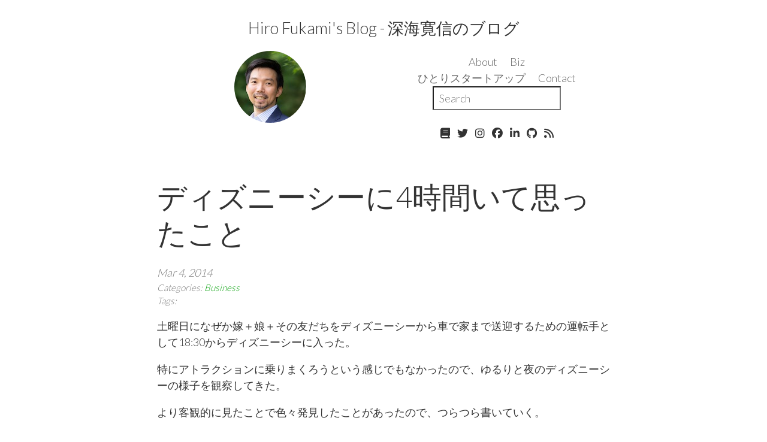

--- FILE ---
content_type: text/html; charset=utf-8
request_url: https://hirofukami.com/2014/03/04/thinking-at-disny-sea/
body_size: 9627
content:
<!DOCTYPE html>
<html>
<head>
    <meta charset="utf-8">
    <meta http-equiv="X-UA-Compatible" content="IE=edge">
    <title>ディズニーシーに4時間いて思ったこと &#8211; Hiro Fukami's Blog - 深海寛信のブログ</title>
    <meta name="viewport" content="width=device-width, initial-scale=1">
    <meta name="description" content="Hiro Fukami(深海寛信 ふかみひろのぶ)&apos;s Blog : 世の中をより良く変えるため、世の中にない新しいサービスを模索する日々。CEO of Players1st inc., Business Starter, Engineer and Daddy.">
    <meta name="robots" content="all">
    <meta name="author" content="Hiro Fukami">
    <meta name="keywords" content="Business">
    <link rel="canonical" href="https://hirofukami.com/2014/03/04/thinking-at-disny-sea/">
    <link rel="alternate" type="application/rss+xml" title="RSS Feed for Hiro Fukami's Blog - 深海寛信のブログ" href="/feed.xml" />

    <link href="https://cdn.jsdelivr.net/npm/bootstrap@5.3.0/dist/css/bootstrap.min.css" rel="stylesheet" integrity="sha384-9ndCyUaIbzAi2FUVXJi0CjmCapSmO7SnpJef0486qhLnuZ2cdeRhO02iuK6FUUVM" crossorigin="anonymous">
    <link rel="stylesheet" href="https://use.fontawesome.com/releases/v5.0.13/css/all.css" integrity="sha384-DNOHZ68U8hZfKXOrtjWvjxusGo9WQnrNx2sqG0tfsghAvtVlRW3tvkXWZh58N9jp" crossorigin="anonymous">

    <!-- Custom CSS -->
    <link rel="stylesheet" href="/css/pixyll.css?202504070056" type="text/css">

    <!-- Fonts -->
    
    <link href='//fonts.googleapis.com/css?family=Merriweather:900,900italic,300,300italic' rel='stylesheet' type='text/css'>
    <link href='//fonts.googleapis.com/css?family=Lato:900,300' rel='stylesheet' type='text/css'>
    
    
      <script src="https://kit.fontawesome.com/ed69b87b94.js" crossorigin="anonymous"></script>
    
    <!-- MathJax -->
    

    <!-- Verifications -->
    
    

    <!-- Open Graph -->
    <!-- From: https://github.com/mmistakes/hpstr-jekyll-theme/blob/master/_includes/head.html -->
    <meta property="og:locale" content="ja_JP">
    <meta property="og:type" content="article">
    <meta property="og:title" content="ディズニーシーに4時間いて思ったこと">
    <meta property="og:description" content="Hiro Fukami(深海寛信 ふかみひろのぶ)&apos;s Blog : 世の中をより良く変えるため、世の中にない新しいサービスを模索する日々。CEO of Players1st inc., Business Starter, Engineer and Daddy.">
    <meta property="og:url" content="https://hirofukami.com/2014/03/04/thinking-at-disny-sea/">
    <meta property="og:site_name" content="Hiro Fukami&apos;s Blog - 深海寛信のブログ">
    
      <meta property="og:image" content="https://hirofukami.com/images/title.png" />
    
    
      
      <meta content="Business" property="article:section">
      
    
    
      
    

    <!-- Twitter Card -->
    <meta name="twitter:card" content="summary_large_image" />
    
      <meta name="twitter:site" content="@d_sea" />
      <meta name="twitter:creator" content="@d_sea" />
    

    <!-- Icons -->
    <link rel="icon" type="image/png" href="/images/favicon.png">

    
    <script type="text/javascript">
       (function(i,s,o,g,r,a,m){i['GoogleAnalyticsObject']=r;i[r]=i[r]||function(){
       (i[r].q=i[r].q||[]).push(arguments)},i[r].l=1*new Date();a=s.createElement(o),
       m=s.getElementsByTagName(o)[0];a.async=1;a.src=g;m.parentNode.insertBefore(a,m)
       })(window,document,'script','//www.google-analytics.com/analytics.js','ga');
       ga('create', 'UA-44359867-3', 'auto');
       ga('send', 'pageview');
    </script>
    

</head>

<body class="site">
  
	

<div class="site-wrap">
  <header class="site-header px2 px-responsive">
  <div class="mt2 wrap">
    <div class="measure">
      <div class="row">
        <div class="col-md-12 center mb-3">
          <div class="site-title">
            <a href="/" class="site-title">Hiro Fukami's Blog - 深海寛信のブログ</a>
          </div>
        </div>
      </div>
      <div class="row">
        <div class="col-md-6 center">
          <div class="auther-thumb">
            <a href="/">
              <img src="/images/hirofukami.jpg" alt="Hiro Fukami" class="rounded-circle">
            </a>
          </div>
        </div>
        <div class="col-md-6">
          <nav class="site-nav">
            <div class="text-center">
  
    
  
    
      <a href="/about/">About</a>
    
  
    
  
    
  
    
  
    
  
    
  
    
  
    
  
    
  
    
  
    
  
    
  
    
  
    
  
    
  
    
  
    
  
    
  
    
  
    
  
    
  
    
  
    
  
    
  
    
  
    
  
    
  
    
  
    
  
    
  
    
  
    
  
    
  
    
  
    
  
    
  
    
  
    
  
    
  
    
  
    
  
    
  
    
  
    
  
    
  
    
  
    
  
    
  
    
  
    
  
    
  
    
  
    
  
    
  
    
  
    
  
    
  
    
  
    
  
    
  
    
  
    
  
    
  
    
  
    
  
    
  
    
  
    
  
    
  
    
  
    
  
    
  
    
  
    
  
    
  
    
  
    
  
    
  
    
  
    
  
    
  
    
  
    
  
    
  
    
  
    
  
    
  
    
  
    
  
    
  
    
  
    
  
    
  
    
  
    
  
    
  
    
  
    
  
    
  
    
  
    
  
  
    
  
    
  
    
  
    
  
    
  
    
  
    
  
    
  
    
  
    
      <a href="/professional-career/">Biz</a>
    
  
    
  
    
  
    
  
    
  
    
  
    
  
    
  
    
  
    
  
    
  
    
  
    
  
    
  
    
  
    
  
    
  
    
  
    
  
    
  
    
  
    
  
    
  
    
  
    
  
    
  
    
  
    
  
    
  
    
  
    
  
    
  
    
  
    
  
    
  
    
  
    
  
    
  
    
  
    
  
    
  
    
  
    
  
    
  
    
  
    
  
    
  
    
  
    
  
    
  
    
  
    
  
    
  
    
  
    
  
    
  
    
  
    
  
    
  
    
  
    
  
    
  
    
  
    
  
    
  
    
  
    
  
    
  
    
  
    
  
    
  
    
  
    
  
    
  
    
  
    
  
    
  
    
  
    
  
    
  
    
  
    
  
    
  
    
  
    
  
    
  
    
  
    
  
    
  
    
  
    
  
    
  
    
  
  <br>
  
    
  
    
  
    
  
    
  
    
  
    
  
    
      <a href="/hitori-startup/">ひとりスタートアップ</a>
    
  
    
  
    
  
    
  
    
  
    
  
    
  
    
  
    
  
    
  
    
  
    
  
    
  
    
  
    
  
    
  
    
  
    
  
    
  
    
  
    
  
    
  
    
  
    
  
    
  
    
  
    
  
    
  
    
  
    
  
    
  
    
  
    
  
    
  
    
  
    
  
    
  
    
  
    
  
    
  
    
  
    
  
    
  
    
  
    
  
    
  
    
  
    
  
    
  
    
  
    
  
    
  
    
  
    
  
    
  
    
  
    
  
    
  
    
  
    
  
    
  
    
  
    
  
    
  
    
  
    
  
    
  
    
  
    
  
    
  
    
  
    
  
    
  
    
  
    
  
    
  
    
  
    
  
    
  
    
  
    
  
    
  
    
  
    
  
    
  
    
  
    
  
    
  
    
  
    
  
    
  
    
  
    
  
    
  
    
  
    
  
  
    
  
    
  
    
  
    
  
    
      <a href="/contact/">Contact</a>
    
  
    
  
    
  
    
  
    
  
    
  
    
  
    
  
    
  
    
  
    
  
    
  
    
  
    
  
    
  
    
  
    
  
    
  
    
  
    
  
    
  
    
  
    
  
    
  
    
  
    
  
    
  
    
  
    
  
    
  
    
  
    
  
    
  
    
  
    
  
    
  
    
  
    
  
    
  
    
  
    
  
    
  
    
  
    
  
    
  
    
  
    
  
    
  
    
  
    
  
    
  
    
  
    
  
    
  
    
  
    
  
    
  
    
  
    
  
    
  
    
  
    
  
    
  
    
  
    
  
    
  
    
  
    
  
    
  
    
  
    
  
    
  
    
  
    
  
    
  
    
  
    
  
    
  
    
  
    
  
    
  
    
  
    
  
    
  
    
  
    
  
    
  
    
  
    
  
    
  
    
  
    
  
    
  
    
  
    
  
    
  
    
  
    
  
</div>

  <form action="https://google.com/search" method="get">
    <input type="text" name="q" results="0" placeholder="Search">
    <input type="hidden" name="as_sitesearch" value="https://hirofukami.com">
  </form>


          </nav>
          <div class="clearfix"></div>
          
          <div class="social-icons">
  <div class="social-icons-right">
    <a class="mx-1" href="/books">
      <i class="fa-solid fa-book"></i>
    </a>
    
    <a class="mx-1" href="https://twitter.com/d_sea">
      <i class="fa-brands fa-twitter"></i>
    </a>
    
    
    <a class="mx-1" href="https://www.instagram.com/d_sea">
      <i class="fa-brands fa-instagram"></i>
    </a>
    
    
    <a class="mx-1" href="https://facebook.com/fukami">
      <i class="fa-brands fa-facebook"></i>
    </a>
    
    
    <a class="mx-1" href="https://www.linkedin.com/in/hirofukami">
      <i class="fa-brands fa-linkedin-in"></i>
    </a>
    
    
      <a class="mx-1" href="https://github.com/d-sea">
        <i class="fa-brands fa-github"></i>
      </a>
    
    
    
    
    
    
    
    
    
    
      <a class="mx-1" href="/feed.xml">
        <i class="fa-solid fa-rss"></i>
      </a>
  </div>
  <div class="right">
    
    
    
  </div>
</div>
<div class="clearfix"></div>

          
        </div>
      </div>
    </div>
  </div>
</header>


  <div class="post p2 p-responsive wrap" role="main">
    <div class="measure">
      


<div class="post-header mb2">
  <h1>ディズニーシーに4時間いて思ったこと</h1>
  <span class="post-meta">Mar 4, 2014</span><br>
  
  <span class="post-meta">
  <small>
  <div class="post-categories">
  Categories: 
  
  
  <a href="/categories/#Business">Business</a>
  
</div>
  <div class="post-tags">
  Tags: 
  
  
</div>
  </small>
  </span>
<!--   <span class="post-meta small">
  
    1 minute read
  
  </span>
 -->
</div>

<article class="post-content">
  <p>土曜日になぜか嫁＋娘＋その友だちをディズニーシーから車で家まで送迎するための運転手として18:30からディズニーシーに入った。</p>

<p>特にアトラクションに乗りまくろうという感じでもなかったので、ゆるりと夜のディズニーシーの様子を観察してきた。</p>

<p>より客観的に見たことで色々発見したことがあったので、つらつら書いていく。</p>

<h1 id="チケット代に対する印象の変化">チケット代に対する印象の変化</h1>

<h2 id="入る前--割高">入る前 : 割高</h2>
<p>ディズニーパーク(ディズニーランド or シー)のチケットは大人1日で￥6200、子どもでも￥4100。土日は15時からのパスでも￥4900。</p>

<p>今回は 18:30 から入って4時間しかいなかったが￥4900かかった。料金を最初見ると高いなぁと思った。</p>

<h2 id="帰る頃--高くはない">帰る頃 : 高くはない</h2>

<p>帰る頃にはこれが不思議と高いと思わなくなっている。とても不思議な体験だった。</p>

<p>その理由はいくつかあると思う。</p>

<p>ディズニーシーだけでも広大な面積で、これだけのアトラクションやショーをいくらでも乗り放題。
あとは、ファンタジーの世界を十分に味わえる設備、スタッフ、演出の質。
設備を動かす電気代だけでも相当掛かりそうだし、数多くのスタッフにもコストがかかる。1日満喫して￥6000程度で利益はそれほど出ないかもしれないと思う部分も出てくる。</p>

<p>レジャーにかけるお金としては1万以下なら、まぁギリギリ許容範囲かとも思ったりしてくる。</p>

<p>これらを考えるとチケット代がこれだけかかってもしょうがないかなと不思議と納得してくる。</p>

<h2 id="ファンタジーの世界への観光旅行">ファンタジーの世界への観光旅行</h2>

<p>帰りがけに誰かの会話が聞こえて「外国に行っても体験できない」と言っていた。</p>

<p>確かに、飛行機も乗らずに都心から1時間程度で凝縮した時間と空間を味わえると考えると観光代よりも安いと考えることもできる。</p>

<p>一般的な観光旅行は飛行機に乗ってしまえば万単位だし、広い街にそれぞれ離れたスポットを回ると移動時間もかかる。</p>

<p>一方、ディズニーシーは敷地内に凝縮してアトラクション、レストラン、ショップがあり、移動の時間は少なく楽しめる。</p>

<p>目にするものすべてがファンタジーの世界観で作られており、<strong>ファンタジーの世界への観光旅行</strong> をするために￥6000かかると思うと一般的な観光旅行より割安に思える。</p>

<h1 id="この上ない治安マナーの良さ">この上ない治安・マナーの良さ</h1>

<p>あともう1つの発見は治安、マナーの良さ。</p>

<p>小学校4年生くらいの子ども2名だけ歩いている姿も見た。実際はどうかわからないがカツアゲもなさそう。
渋谷へ小学生だけで行くのは危険だが、ディズニーの中なら大丈夫という判断もしているのだろう。</p>

<h2 id="都会では考えられないくらい良いマナー">都会では考えられないくらい良いマナー</h2>

<p>あれだけ混んでいても移動する際に自分だけ先に行こうと割り込んだりする様子を見かけないし、自分もそういうことはふさわしくない場所だという意識が働く。これも不思議な感覚だった。</p>

<p>スタッフの数は以前に増して多くなったかなと思ったが、それでも全てに目を行き届かせるのは不可能。来場者自身のマナーへの意識がないとあの安心感は作られない。</p>

<p>どういう要因が正しくあるべき意識を作るのか考えた。</p>

<h2 id="ファンタジーの力">ファンタジーの力</h2>

<p>1つはファンタジーの力が大きいかと思う。正義、愛、仲間など悪に対峙するための正しき要素がすっきりと描かれる世界観がそのまま来場者に伝搬している気がする。</p>

<p>来場者は、ここはいつもの場所ではなく特別な場所なんだと認識する。では、どうやって非日常の空間を来場者に強く認識させるか、その手法は何かが気になってくる。</p>

<h2 id="ファンタジーを演出する">ファンタジーを演出する</h2>

<p>考えるに、来場者の五感すべてにファンタージーが伝わるような演出の仕方があるのだと思う。一番大きいのが視覚。目にするもの全てが非日常の世界になっている。</p>

<p>上を見ても電線や配管は見えず、見たこともないような壁、大きな洞窟、湖。レストランにしても置いてあるアイテムひとつにしても違う。</p>

<p>視覚の効果が高いからあまり味としては良くもない割高なメニューが許せたりする。</p>

<p>聴覚を刺激する音も2番めに大きい要素。火山が時々噴火したような音と煙を出す様子や常にディズニー映画で使われるような音楽を流しファンタジーの世界観を作っている。</p>

<h1 id="熱狂的なファンを作る">熱狂的なファンを作る</h1>

<p>非日常の異空間であるファンタジーの世界に浸りきれるから熱狂的なファンが作られる。リピーターどころでなく、浦安の近くに住んで年間パスポート買って仕事帰りに行ってしまう人もでる。</p>

<h2 id="ユーザ体験をコントロールする">ユーザ体験をコントロールする</h2>

<p>ユーザが体験すること全てをサービス提供者側が意識して提供すると、健全な世界観が生まれるということか。熱狂的なファンも作れる。</p>

<p>これはサービスづくりにとってとても重要なポイントになりそう。実際アップルは全てを握りたがる。他会も意識しているが突出してやっているところは少ない。</p>

<p>アップルもディズニーも最高のユーザ体験を提供するために全てを握ろうとするスタンスは提供物は違えど同じに見える。ジョブズが作ったPixarはディズニーと一緒にトイ・ストーリーを作った。この共通点も要因の一つに見えてくる。</p>

<p>ディズニーのゲストに対する接し方や考え方は数多くのビジネス書でも解説されているし、外部へのコンサルティングを行うディズニー・インスティテュートを持つほどだから、やはり突出したものがあるのだろう。</p>

<h1 id="今回得られた教訓">今回得られた教訓</h1>

<p>やっぱりユーザ体験をコントロールすることを徹底すると独自の世界観が生まれやすいことがわかった。</p>

<p>そのためには細かい配慮が必要となってくる。実際ディズニーシーにはごみがほとんど落ちておらず、ユーザの目に入るものすべてを意識している。
目にするものすべてが何か、どうあるべきかがわかっていないとできないこと。</p>

<p>そこまで突き詰めるからこそ、ファンが作られリピーターが生まれるのだろう。</p>

<p>サービスづくりにもつながる教訓だった。</p>

</article>


    <div class="share-page">
<ul class="rrssb-buttons clearfix">
    <li class="rrssb-email">
    <!-- Replace subject with your message using URL Endocding: http://meyerweb.com/eric/tools/dencoder/ -->
        <a href="mailto:?subject=%E3%83%87%E3%82%A3%E3%82%BA%E3%83%8B%E3%83%BC%E3%82%B7%E3%83%BC%E3%81%AB4%E6%99%82%E9%96%93%E3%81%84%E3%81%A6%E6%80%9D%E3%81%A3%E3%81%9F%E3%81%93%E3%81%A8&amp;body=Check%20out:%20https://hirofukami.com/2014/03/04/thinking-at-disny-sea/">
            <span class="rrssb-icon"><svg xmlns="http://www.w3.org/2000/svg" viewbox="0 0 28 28"><path d="M20.11 26.147c-2.335 1.05-4.36 1.4-7.124 1.4C6.524 27.548.84 22.916.84 15.284.84 7.343 6.602.45 15.4.45c6.854 0 11.8 4.7 11.8 11.252 0 5.684-3.193 9.265-7.398 9.3-1.83 0-3.153-.934-3.347-2.997h-.077c-1.208 1.986-2.96 2.997-5.023 2.997-2.532 0-4.36-1.868-4.36-5.062 0-4.75 3.503-9.07 9.11-9.07 1.713 0 3.7.4 4.6.972l-1.17 7.203c-.387 2.298-.115 3.3 1 3.4 1.674 0 3.774-2.102 3.774-6.58 0-5.06-3.27-8.994-9.304-8.994C9.05 2.87 3.83 7.545 3.83 14.97c0 6.5 4.2 10.2 10 10.202 1.987 0 4.09-.43 5.647-1.245l.634 2.22zM16.647 10.1c-.31-.078-.7-.155-1.207-.155-2.572 0-4.596 2.53-4.596 5.53 0 1.5.7 2.4 1.9 2.4 1.44 0 2.96-1.83 3.31-4.088l.592-3.72z"></path></svg></span>
            <span class="rrssb-text">email</span>
        </a>
    </li>
    <li class="rrssb-facebook">
<!--  Replace with your URL. For best results, make sure you page has the proper FB Open Graph tags in header: https://developers.facebook.com/docs/opengraph/howtos/maximizing-distribution-media-content/ -->
        <a href="https://www.facebook.com/sharer/sharer.php?u=https://hirofukami.com/2014/03/04/thinking-at-disny-sea/" class="popup">
            <span class="rrssb-icon"><svg xmlns="http://www.w3.org/2000/svg" viewbox="0 0 29 29"><path d="M26.4 0H2.6C1.714 0 0 1.715 0 2.6v23.8c0 .884 1.715 2.6 2.6 2.6h12.393V17.988h-3.996v-3.98h3.997v-3.062c0-3.746 2.835-5.97 6.177-5.97 1.6 0 2.444.173 2.845.226v3.792H21.18c-1.817 0-2.156.9-2.156 2.168v2.847h5.045l-.66 3.978h-4.386V29H26.4c.884 0 2.6-1.716 2.6-2.6V2.6c0-.885-1.716-2.6-2.6-2.6z"></path></svg></span>
            <span class="rrssb-text">facebook</span>
        </a>
    </li>
    <li class="rrssb-twitter">
        <!-- Replace href with your Meta and URL information  -->
        <a href="https://twitter.com/intent/tweet?text=%E3%83%87%E3%82%A3%E3%82%BA%E3%83%8B%E3%83%BC%E3%82%B7%E3%83%BC%E3%81%AB4%E6%99%82%E9%96%93%E3%81%84%E3%81%A6%E6%80%9D%E3%81%A3%E3%81%9F%E3%81%93%E3%81%A8&amp;url=https://hirofukami.com/2014/03/04/thinking-at-disny-sea/" class="popup">
            <span class="rrssb-icon"><svg xmlns="http://www.w3.org/2000/svg" viewbox="0 0 28 28"><path d="M24.253 8.756C24.69 17.08 18.297 24.182 9.97 24.62a15.093 15.093 0 0 1-8.86-2.32c2.702.18 5.375-.648 7.507-2.32a5.417 5.417 0 0 1-4.49-3.64c.802.13 1.62.077 2.4-.154a5.416 5.416 0 0 1-4.412-5.11 5.43 5.43 0 0 0 2.168.387A5.416 5.416 0 0 1 2.89 4.498a15.09 15.09 0 0 0 10.913 5.573 5.185 5.185 0 0 1 3.434-6.48 5.18 5.18 0 0 1 5.546 1.682 9.076 9.076 0 0 0 3.33-1.317 5.038 5.038 0 0 1-2.4 2.942 9.068 9.068 0 0 0 3.02-.85 5.05 5.05 0 0 1-2.48 2.71z"></path></svg></span>
            <span class="rrssb-text">twitter</span>
        </a>
    </li>
    <li class="rrssb-linkedin">
        <a href="http://www.linkedin.com/shareArticle?mini=true&amp;url=https://hirofukami.com/2014/03/04/thinking-at-disny-sea/&amp;title=%E3%83%87%E3%82%A3%E3%82%BA%E3%83%8B%E3%83%BC%E3%82%B7%E3%83%BC%E3%81%AB4%E6%99%82%E9%96%93%E3%81%84%E3%81%A6%E6%80%9D%E3%81%A3%E3%81%9F%E3%81%93%E3%81%A8&amp;summary=%E3%83%87%E3%82%A3%E3%82%BA%E3%83%8B%E3%83%BC%E3%82%B7%E3%83%BC%E3%81%AB4%E6%99%82%E9%96%93%E3%81%84%E3%81%A6%E6%80%9D%E3%81%A3%E3%81%9F%E3%81%93%E3%81%A8" class="popup">
            <span class="rrssb-icon">
                <svg xmlns="http://www.w3.org/2000/svg" width="28" height="28" viewbox="0 0 28 28">
                    <path d="M25.424 15.887v8.447h-4.896v-7.882c0-1.98-.71-3.33-2.48-3.33-1.354 0-2.158.91-2.514 1.802-.13.315-.162.753-.162 1.194v8.216h-4.9s.067-13.35 0-14.73h4.9v2.087c-.01.017-.023.033-.033.05h.032v-.05c.65-1.002 1.812-2.435 4.414-2.435 3.222 0 5.638 2.106 5.638 6.632zM5.348 2.5c-1.676 0-2.772 1.093-2.772 2.54 0 1.42 1.066 2.538 2.717 2.546h.032c1.71 0 2.77-1.132 2.77-2.546C8.056 3.593 7.02 2.5 5.344 2.5h.005zm-2.48 21.834h4.896V9.604H2.867v14.73z"></path>
                </svg>
            </span>
            <span class="rrssb-text">linkedin</span>
        </a>
    </li>
    <li class="rrssb-googleplus">
        <a href="https://plus.google.com/share?url=https://hirofukami.com/2014/03/04/thinking-at-disny-sea/" class="popup">
            <span class="rrssb-icon">
                <svg xmlns="http://www.w3.org/2000/svg" width="24" height="24" viewbox="0 0 24 24">
                    <path d="M21 8.29h-1.95v2.6h-2.6v1.82h2.6v2.6H21v-2.6h2.6v-1.885H21V8.29zM7.614 10.306v2.925h3.9c-.26 1.69-1.755 2.925-3.9 2.925-2.34 0-4.29-2.016-4.29-4.354s1.885-4.353 4.29-4.353c1.104 0 2.014.326 2.794 1.105l2.08-2.08c-1.3-1.17-2.924-1.883-4.874-1.883C3.65 4.586.4 7.835.4 11.8s3.25 7.212 7.214 7.212c4.224 0 6.953-2.988 6.953-7.082 0-.52-.065-1.104-.13-1.624H7.614z"></path>
                </svg>
            </span>
            <span class="rrssb-text">google+</span></a>
    </li>
    <li class="rrssb-pinterest">
        <a href="http://pinterest.com/pin/create/button/?url=https://hirofukami.com/2014/03/04/thinking-at-disny-sea/&amp;description=%E3%83%87%E3%82%A3%E3%82%BA%E3%83%8B%E3%83%BC%E3%82%B7%E3%83%BC%E3%81%AB4%E6%99%82%E9%96%93%E3%81%84%E3%81%A6%E6%80%9D%E3%81%A3%E3%81%9F%E3%81%93%E3%81%A8"><span class="rrssb-icon">
            <svg xmlns="http://www.w3.org/2000/svg" width="28" height="28" viewbox="0 0 28 28">
                <path d="M14.02 1.57c-7.06 0-12.784 5.723-12.784 12.785S6.96 27.14 14.02 27.14c7.062 0 12.786-5.725 12.786-12.785 0-7.06-5.724-12.785-12.785-12.785zm1.24 17.085c-1.16-.09-1.648-.666-2.558-1.22-.5 2.627-1.113 5.146-2.925 6.46-.56-3.972.822-6.952 1.462-10.117-1.094-1.84.13-5.545 2.437-4.632 2.837 1.123-2.458 6.842 1.1 7.557 3.71.744 5.226-6.44 2.924-8.775-3.324-3.374-9.677-.077-8.896 4.754.19 1.178 1.408 1.538.49 3.168-2.13-.472-2.764-2.15-2.683-4.388.132-3.662 3.292-6.227 6.46-6.582 4.008-.448 7.772 1.474 8.29 5.24.58 4.254-1.815 8.864-6.1 8.532v.003z"></path>
            </svg></span><span class="rrssb-text">pinterest</span></a>
    </li>
</ul>
</div>



  <div class="py2 post-footer">
  <div class="center">
    <small class="center small">
      😊もしこの記事が役に立ったなら、コーヒー代をお願いします☕️
    </small>
    <div class="m1">
      <a href="https://buy.stripe.com/7sI17U2NJcRt1oc144" target="_blank">
        <div class="button button-blue">投げ銭する</div>
      </a>
    </div>
  </div>

  <hr class="m2">

  <div class="row justify-content-center">
    <div class="col-sm-2 offset-sm-4 text-center">
      <div class="auther-thumb">
        <a href="/">
          <img src="/images/hirofukami.jpg" alt="Hiro Fukami" class="rounded-circle">
        </a>
      </div>
    </div>
    <div class="col-sm-6 text-left">
      <p>
        <strong>筆者について</strong><br>
        深海寛信<br>
        ふかみひろのぶ Hiro Fukami
      </p>
    </div>
  </div>

  <div class="py1">
    <small>
      自社サービの開発運用をしつつ、ITシステム開発のマネジメント、アドバイス、コンサルティング、エンジニア育成などを行っています。<br>今までの職歴やお仕事の履歴は<a href="/professional-career/">こちら(職務経歴書)</a><br>お仕事の依頼や相談はコンタクトフォームからお送りください。<br>内容を確認の上、メールにてご連絡いたします。
    </small>
  </div>
  <div class="center">
    <a href="/contact">
      <div class="button button-blue">
        コンタクトフォーム
      </div>
    </a>
  </div>
</div>




  <div id="disqus_thread"></div>
  <script type="text/javascript">
    var disqus_shortname  = 'hirofukamisblog';
    var disqus_identifier = '/2014/03/04/thinking-at-disny-sea';
    var disqus_title      = 'ディズニーシーに4時間いて思ったこと';

    (function() {
      var dsq = document.createElement('script'); dsq.type = 'text/javascript'; dsq.async = true;
      dsq.src = '//' + disqus_shortname + '.disqus.com/embed.js';
      (document.getElementsByTagName('head')[0] || document.getElementsByTagName('body')[0]).appendChild(dsq);
    })();
  </script>
  <noscript>Please enable JavaScript to view the <a href="http://disqus.com/?ref_noscript">comments powered by Disqus.</a>
</noscript>





  <h3 class="related-post-title">Related Posts</h3>
  
    <div class="post ml2">
      <a href="/2023/10/26/naganuma-park/" class="post-link">
        <h4 class="post-title">長沼公園 - お気に入りの場所</h4>
        <p class="post-summary"></p>
      </a>
    </div>
  
    <div class="post ml2">
      <a href="/2023/10/16/flutter-in-app-purchase/" class="post-link">
        <h4 class="post-title">Flutter in_app_purchase で定期購入を実現する方法 2023年版</h4>
        <p class="post-summary"></p>
      </a>
    </div>
  
    <div class="post ml2">
      <a href="/2023/06/14/pep-buildup-UCL-final/" class="post-link">
        <h4 class="post-title">ペップのビルドアップ UEFA Champions League Final</h4>
        <p class="post-summary"></p>
      </a>
    </div>
  
    <div class="post ml2">
      <a href="/2023/03/07/tech-adviser/" class="post-link">
        <h4 class="post-title">テクニカルアドバイザー仕事が終わったのでまとめ</h4>
        <p class="post-summary"></p>
      </a>
    </div>
  
    <div class="post ml2">
      <a href="/2023/03/07/amazon-kinkdle-paperback/" class="post-link">
        <h4 class="post-title">Amazon で Kindle とペーパーバックを作るやり方</h4>
        <p class="post-summary"></p>
      </a>
    </div>
  
    <div class="post ml2">
      <a href="/2023/03/06/permissible-older/" class="post-link">
        <h4 class="post-title">[思考]老いへの許容</h4>
        <p class="post-summary"></p>
      </a>
    </div>
  
    <div class="post ml2">
      <a href="/2023/02/17/paper-back-your-startup/" class="post-link">
        <h4 class="post-title">「ひとりスタートアップ」が本の形になりました</h4>
        <p class="post-summary"></p>
      </a>
    </div>
  
    <div class="post ml2">
      <a href="/2022/12/31/2022review/" class="post-link">
        <h4 class="post-title">2022年を振り返る</h4>
        <p class="post-summary"></p>
      </a>
    </div>
  
    <div class="post ml2">
      <a href="/2022/12/14/hardware-web/" class="post-link">
        <h4 class="post-title">ハードウエアのWeb化</h4>
        <p class="post-summary"></p>
      </a>
    </div>
  
    <div class="post ml2">
      <a href="/2022/12/12/book-your-starup/" class="post-link">
        <h4 class="post-title">本を書きました「ひとりスタートアップ」</h4>
        <p class="post-summary"></p>
      </a>
    </div>
  


    </div>
  </div>
</div>

<footer class="center">
  <div class="measure">
    <small>
			<div class="row justify-content-center">
				<div class="col-sm-2 offset-sm-2 text-center">
          <div class="auther-thumb">
            <a href="/">
              <img src="/images/hirofukami.jpg" alt="Hiro Fukami" class="rounded-circle">
            </a>
          </div>
				</div>
				<div class="col-sm-4 text-start text-muted">
          <div class="short-profile">
		        <b>Hiro Fukami</b><br>
            <a href="https://twitter.com/d_sea" target="_blank">@d_sea</a>. Business Starter and Engineer in Tokyo.
            Founder and CEO of <a href="https://company.p1st.app" target="_blank">Players1st inc.</a> See more about me <a href="/about">here</a>.
          </div>
				</div>
			</div>

			<br>

			Copyright © 2025
			
			    Hiro Fukami
			
    </small>
  </div>
</footer>

<script src="https://cdn.jsdelivr.net/npm/bootstrap@5.3.0/dist/js/bootstrap.bundle.min.js" integrity="sha384-geWF76RCwLtnZ8qwWowPQNguL3RmwHVBC9FhGdlKrxdiJJigb/j/68SIy3Te4Bkz" crossorigin="anonymous"></script>


</body>
<script src="https://cdnjs.cloudflare.com/ajax/libs/mermaid/8.0.0/mermaid.min.js"></script>
<script>
   mermaid.initialize({
       startOnLoad:true,
       theme: 'default'
   });
   window.mermaid.init(undefined, document.querySelectorAll('.language-mermaid'));
</script>
</html>


--- FILE ---
content_type: text/plain
request_url: https://www.google-analytics.com/j/collect?v=1&_v=j102&a=2033210948&t=pageview&_s=1&dl=https%3A%2F%2Fhirofukami.com%2F2014%2F03%2F04%2Fthinking-at-disny-sea%2F&ul=en-us%40posix&dt=%E3%83%87%E3%82%A3%E3%82%BA%E3%83%8B%E3%83%BC%E3%82%B7%E3%83%BC%E3%81%AB4%E6%99%82%E9%96%93%E3%81%84%E3%81%A6%E6%80%9D%E3%81%A3%E3%81%9F%E3%81%93%E3%81%A8%20%E2%80%93%20Hiro%20Fukami%27s%20Blog%20-%20%E6%B7%B1%E6%B5%B7%E5%AF%9B%E4%BF%A1%E3%81%AE%E3%83%96%E3%83%AD%E3%82%B0&sr=1280x720&vp=1280x720&_u=IEBAAEABAAAAACAAI~&jid=904331657&gjid=1987313268&cid=1542677357.1768853815&tid=UA-44359867-3&_gid=7757289.1768853815&_r=1&_slc=1&z=436801490
body_size: -450
content:
2,cG-TXN0177797